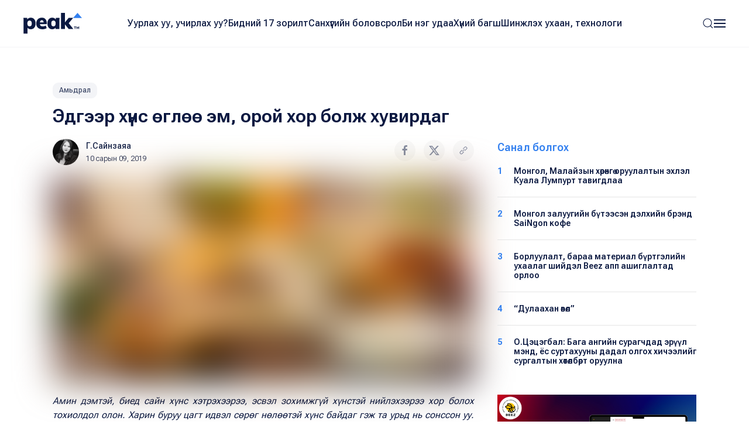

--- FILE ---
content_type: text/html; charset=UTF-8
request_url: https://www.peak.mn/news/edgeer-khuns-ugluu-em-oroi-khor-bolj-khuwirdag
body_size: 10832
content:
<!DOCTYPE html>
<html>

<head>
  <title>
    Эдгээр хүнс өглөө эм, орой хор болж хувирдаг | Peak News  </title>
  <meta charset="utf-8">
  <meta name="description"
    content="Амин дэмтэй, биед сайн хүнс хэтрэхээрээ, эсвэл зохимжгүй хүнстэй нийлэхээрээ хор болох тохиолдол олон. Харин буруу цагт идвэл сөрөг нөлөөтэй хүнс байдаг гэж та урьд нь сонссон уу. Эрүүл амьдралын хэв маягийг сурталчлагч &ldquo;Cure- Joy&rdquo; цахим сэтгүүлд..." />
  <meta name="keywords"
    content="хүнс, эрүүлмэнд" />
  <meta name="viewport" content="width=device-width, initial-scale=1, maximum-scale=2, user-scalable=yes" />
  <meta http-equiv="X-UA-Compatible" content="IE=edge,chrome=1">
  <meta name="HandheldFriendly" content="true">

  <!-- Twitter Card data -->
  <meta name="twitter:card"
    content="summary" />
  <meta name="twitter:site" content="@PEAK" />
  <meta name="twitter:title"
    content="Эдгээр хүнс өглөө эм, орой хор болж хувирдаг | Peak News">
  <!-- Twitter Page description less than 200 characters -->
  <meta name="twitter:description"
    content="Амин дэмтэй, биед сайн хүнс хэтрэхээрээ, эсвэл зохимжгүй хүнстэй нийлэхээрээ хор болох тохиолдол олон. Харин буруу цагт идвэл сөрөг нөлөөтэй хүнс байдаг гэж та урьд нь сонссон уу. Эрүүл амьдралын хэв маягийг сурталчлагч &ldquo;Cure- Joy&rdquo; цахим сэтгүүлд..." />
  <!-- Twitter Summary card images must be at least 120x120px -->
  <meta name="twitter:image"
    content="https://peak.mn/files/80d0b40e-166e-478b-a60f-f99615ac7c12/59aab87c1569596ae8034d8a0dff7297_social.jpg" />

  <meta property="og:title"
    content="Эдгээр хүнс өглөө эм, орой хор болж хувирдаг | Peak News" />
  <meta property="og:image"
    content="https://peak.mn/files/80d0b40e-166e-478b-a60f-f99615ac7c12/59aab87c1569596ae8034d8a0dff7297_social.jpg" />
      <meta property="og:image:width" content="952" />
    <meta property="og:image:height" content="498" />
    <meta property="og:site_name"
    content="Peak News" />
  <meta property="og:description"
    content="Амин дэмтэй, биед сайн хүнс хэтрэхээрээ, эсвэл зохимжгүй хүнстэй нийлэхээрээ хор болох тохиолдол олон. Харин буруу цагт идвэл сөрөг нөлөөтэй хүнс байдаг гэж та урьд нь сонссон уу. Эрүүл амьдралын хэв маягийг сурталчлагч &ldquo;Cure- Joy&rdquo; цахим сэтгүүлд..." />

  <link rel="apple-touch-icon" sizes="180x180" href="/apple-touch-icon.png">
  <link rel="icon" type="image/png" sizes="32x32" href="/favicon-32x32.png">
  <link rel="icon" type="image/png" sizes="16x16" href="/favicon-16x16.png">
  <link rel="manifest" href="/site.webmanifest">
  <meta name="msapplication-TileColor" content="#da532c">
  <meta name="theme-color" content="#ffffff">

  <link
    href="https://fonts.googleapis.com/css2?family=Roboto+Flex:opsz,wght@8..144,300;8..144,400;8..144,500;8..144,600;8..144,700&display=swap"
    rel="stylesheet">

  <link rel="stylesheet" href="/static/peak.min.v1726450691.css"/>
  <!--[if lt IE 9]>
    <script src="https://oss.maxcdn.com/html5shiv/3.7.3/html5shiv.min.js"></script>
  <![endif]-->

  <script src="https://cdn.jsdelivr.net/npm/uikit@3.21.12/dist/js/uikit.min.js"></script>
  <script src="https://cdn.jsdelivr.net/npm/uikit@3.21.12/dist/js/uikit-icons.min.js"></script>
  <script src="https://ajax.googleapis.com/ajax/libs/jquery/2.1.4/jquery.min.js"></script>
</head>


<body class="uk-background-top-center uk-background-width-1-1 uk-background-norepeat" style="">
  

<!--Nav-->

<div class="peaknav" uk-sticky>
  <nav class="uk-navbar-container">
    <div class="uk-container uk-container-expand">
      <div uk-navbar>
        <div class="uk-navbar-left">
          <a href="https://peak.mn/pages/view/home-new"
            class="uk-navbar-item uk-logo"><img src="/img/peak.svg" width="100" alt=""/></a>
        </div>
        <div class="uk-navbar-center uk-visible@l">
          <ul class="uk-navbar-nav">
                                          <li class=""><a
                    href="/category/uurlakh-uu-uchirlakh-uu?menu=19">Уурлах уу, учирлах уу?</a></li>
                              <li class=""><a
                    href="https://peak.mn/my17">Бидний 17 зорилт</a></li>
                              <li class=""><a
                    href="/category/economics?menu=2">Санхүүгийн боловсрол</a></li>
                              <li class=""><a
                    href="/category/bi-neg-udaa?menu=25">Би нэг удаа</a></li>
                              <li class=""><a
                    href="/category/khunii-bagsh?menu=26">Хүний багш</a></li>
                              <li class=""><a
                    href="/category/technology?menu=11">Шинжлэх ухаан, технологи</a></li>
                                    </ul>
        </div>
        <div class="uk-navbar-right">
          <a class="uk-navbar-toggle" href="#searchmodal" uk-search-icon uk-toggle></a>

          <a class="uk-navbar-toggle uk-navbar-toggle-animate" uk-navbar-toggle-icon href="#"></a>
          <div class="uk-navbar-dropdown" uk-drop="offset: 0; pos: bottom-right;">
            <ul class="uk-nav uk-navbar-dropdown-nav">
              <li class="uk-active"><a href="https://peak.mn/pages/view/home-new"><span class="uk-margin-small-right"
                    uk-icon="home"></span> Нүүр хуудас</a></li>
              <li class="uk-nav-divider"></li>

                                                <li class=""><a
                      href="/category/uurlakh-uu-uchirlakh-uu?menu=19">Уурлах уу, учирлах уу?</a></li>
                                  <li class=""><a
                      href="https://peak.mn/my17">Бидний 17 зорилт</a></li>
                                  <li class=""><a
                      href="/category/economics?menu=2">Санхүүгийн боловсрол</a></li>
                                  <li class=""><a
                      href="/category/bi-neg-udaa?menu=25">Би нэг удаа</a></li>
                                  <li class=""><a
                      href="/category/khunii-bagsh?menu=26">Хүний багш</a></li>
                                  <li class=""><a
                      href="/category/technology?menu=11">Шинжлэх ухаан, технологи</a></li>
                                                            <li class="uk-nav-divider"></li>

                                  <li class=""><a
                      href="/category/amidraliin-tuukh-tuukh?menu=24">Амьдралын түүх</a></li>
                                  <li class=""><a
                      href="/category/tsegtsteisetgekh?menu=8">Цэгцтэй Сэтгэх</a></li>
                                  <li class=""><a
                      href="/category/world?menu=6">Дэлхий</a></li>
                                  <li class=""><a
                      href="/category/society?menu=3">Нийгэм</a></li>
                                          </ul>
          </div>
        </div>
      </div>
    </div>
  </nav>
</div>

<!-- This is the modal -->
<div id="searchmodal" class="uk-modal-full uk-modal" uk-modal>
  <div class="uk-modal-dialog uk-flex uk-flex-center uk-flex-middle" uk-height-viewport>
    <button class="uk-modal-close-full uk-text-primary uk-close-large uk-margin-top uk-margin-right" type="button"
      uk-close></button>
    <form method="get" accept-charset="utf-8" class="uk-search uk-search-large" action="/search">    <input class="uk-search-input uk-text-center" type="search" placeholder="Хайлт + Enter" id="core-search"
      name="searchText" value="" autofocus>
    </form>  </div>
</div>  

<div id="fb-root"></div>
<script>
  (function (d, s, id) {
    var js, fjs = d.getElementsByTagName(s)[0];
    if (d.getElementById(id)) return;
    js = d.createElement(s); js.id = id;
    js.src = 'https://connect.facebook.net/en_GB/sdk.js#xfbml=1&version=v2.10&appId=527290314294991';
    fjs.parentNode.insertBefore(js, fjs);
  }(document, 'script', 'facebook-jssdk'));
</script>

<div class="latest">
  <div class="uk-container">
    <div class="uk-margin-small-bottom">
      <a class="uk-button uk-button-xsmall uk-button-tag" href="https://www.peak.mn/category/life">
        Амьдрал      </a>
    </div>
    <h2 class="uk-text-medium uk-margin-remove-top uk-width-2-3@s">Эдгээр хүнс өглөө эм, орой хор болж хувирдаг</h2>

    <div uk-grid>
      <div class="uk-width-2-3@s">
        <div class="uk-margin" uk-grid>
          <div class="uk-width-auto">
            <p class="uk-text-small uk-text-lighter" style="min-width: 220px;">
                              <a href="https://www.peak.mn/authors/%D0%93.%D0%A1%D0%B0%D0%B9%D0%BD%D0%B7%D0%B0%D1%8F%D0%B0">
                  <img class="uk-border-circle uk-align-left" width="45" style="margin: -2px 12px 0 0"
                    src="http://peak.mn/files/profile/a7ec1cc4a2a5c36300f367e1aa8480fa.png">
                </a>
                            <a href="https://www.peak.mn/authors/%D0%93.%D0%A1%D0%B0%D0%B9%D0%BD%D0%B7%D0%B0%D1%8F%D0%B0" class="uk-text-semi uk-link-text">Г.Сайнзаяа</a>
              <br />
              <span class="uk-text-xsmall">10 сарын 09, 2019</span>
            </p>
          </div>
          <div class="uk-width-expand uk-text-right">
            <p><a onclick="openWindow('https://www.facebook.com/sharer/sharer.php?u=https://www.peak.mn/news/edgeer-khuns-ugluu-em-oroi-khor-bolj-khuwirdag')"
                class="uk-icon-button  uk-margin-small-right" uk-icon="facebook"></a>
              <a onclick="openWindow('https://twitter.com/share?url=https://www.peak.mn/news/edgeer-khuns-ugluu-em-oroi-khor-bolj-khuwirdag&text=Эдгээр хүнс өглөө эм, орой хор болж хувирдаг')"
                class="uk-icon-button uk-margin-small-right" uk-icon="twitter"></a>
              <a onclick="writeClipboardText('https://www.peak.mn/news/edgeer-khuns-ugluu-em-oroi-khor-bolj-khuwirdag')" class="uk-icon-button" uk-icon="link"></a>
            </p>
          </div>
        </div>

        <div class="articlecontent fr-view" uk-lightbox="toggle: .js-lightbox">
                      <p>
              <img src="https://peak.mn/files/80d0b40e-166e-478b-a60f-f99615ac7c12/59aab87c1569596ae8034d8a0dff7297_progressive.jpg" class="progressive-image blurred lightbox-exclude" data-large="https://peak.mn/files/80d0b40e-166e-478b-a60f-f99615ac7c12/59aab87c1569596ae8034d8a0dff7297.jpg" alt=""/>            </p>
          
          <p style="text-align: justify;"><em>Амин дэмтэй, биед сайн хүнс хэтрэхээрээ, эсвэл зохимжгүй хүнстэй нийлэхээрээ хор болох тохиолдол олон. Харин буруу цагт идвэл сөрөг нөлөөтэй хүнс байдаг гэж та урьд нь сонссон уу. Эрүүл амьдралын хэв маягийг сурталчлагч &ldquo;Cure- Joy&rdquo; цахим сэтгүүлд хүнсний бүтээгдэхүүнийг өдрийн аль үед идэхээс шалтгаалж хэрхэн үйлчилдгийг мэдээлжээ. Тэдний заримаас сонирхуулж байна.</em></p><h4 style="text-align: justify;"><img src="https://peak.mn/files/80d0b40e-166e-478b-a60f-f99615ac7c12/98375f578f88c9c89f435ea285ae8c88.jpg" class="fr-fic fr-fil fr-dii" data-size="700,506" data-success="true" data-filepath="/home/peakmn/public_html/webroot/files/80d0b40e-166e-478b-a60f-f99615ac7c12/98375f578f88c9c89f435ea285ae8c88.jpg" style="width: 260px;"></h4><h4 style="text-align: justify;">Гадил</h4><p style="text-align: justify;">Гадил жимсийг өглөөний цайнд уувал бодисын солилцооны үйл ажиллагааг эрчимжүүлж, арьсыг толигор сайхан болгодог. Харин оройн хоолонд зоогловол мөөгөнцөр үүсгэх шалтгаан болж, хоол шингэхэд саад болно. Алим- Цусан дахь сахар, өөх тосны хэмжээг бууруулдаг пектин хэмээх бодис алиманд агуулагддаг. Гэвч оройн цагаар пектинийг шингээхэд хүнд бөгөөд ходоодны хүчлийг ихэсгэдэг гэмтэй.</p><p style="text-align: justify;"><br></p><p style="text-align: justify;"><img class="fr-fil fr-dii" src="https://peak.mn/files/80d0b40e-166e-478b-a60f-f99615ac7c12/b8800ab73f707d4e2bc3bacffe2ec5ba.jpg" style="width: 263px;" data-size="1600,1282" data-success="true" data-filepath="/home/peakmn/public_html/webroot/files/80d0b40e-166e-478b-a60f-f99615ac7c12/b8800ab73f707d4e2bc3bacffe2ec5ba.jpg"></p><h4 style="text-align: justify;">Төмс</h4><p style="text-align: justify;">Эрдсээр баялаг хүнс. Өглөөний цайнд идвэл төмсний цардуул цусан дахь өөх тосны хэмжээг бууруулна. Харин орой идвэл калори ихтэй тул жин нэмдэг. Сүү- Бүлээн сүү унтахын өмнө балгыг уувал сайн амарна. Гэвч өглөө сүү уусны дараа идэвхтэй дасгал хөдөлгөөн хийхгүй бол шингэхгүй. Гэдэс дүүргэж, цусан дахь сахарын хэмжээг нэмэгдүүлнэ. Мөн харшилтай болох эрсдэл өндөр.</p><p style="text-align: justify;"><br></p><p style="text-align: justify;"><br></p><p style="text-align: justify;"><img src="https://peak.mn/files/80d0b40e-166e-478b-a60f-f99615ac7c12/a0a4d545b6029a09a1407745f4f0652f.jpg" class="fr-fic fr-fil fr-dii" data-size="510,337" data-success="true" data-filepath="/home/peakmn/public_html/webroot/files/80d0b40e-166e-478b-a60f-f99615ac7c12/a0a4d545b6029a09a1407745f4f0652f.jpg" style="width: 263px;"></p><h4 style="text-align: justify;">Самар</h4><p style="text-align: justify;">Самрыг өглөө идвэл цусны даралт ихсэхээс хамгаална. Харин орой идвэл жин нэмнэ.</p><p style="text-align: justify;"><br></p><p style="text-align: justify;"><br></p><p style="text-align: justify;"><br></p><p style="text-align: justify;"><img src="https://peak.mn/files/80d0b40e-166e-478b-a60f-f99615ac7c12/9dee2ad3053e63658f3e28c56e4b7943.jpg" class="fr-fic fr-fil fr-dii" data-size="600,393" data-success="true" data-filepath="/home/peakmn/public_html/webroot/files/80d0b40e-166e-478b-a60f-f99615ac7c12/9dee2ad3053e63658f3e28c56e4b7943.jpg" style="width: 265px;"></p><h4 style="text-align: justify;">Жүрж</h4><p style="text-align: justify;">Хоолны дундуур жүрж идвэл бодисын солилцоог сайжруулах болно. Гэвч орой идсэн жүрж хоол гэхээсээ хор болж, ходоодыг цочроон, салст бүрхэвчийн үрэвсэлд хүргэх эрсдэлтэй.</p><p style="text-align: justify;"><br></p><p style="text-align: justify;"><br></p><p style="text-align: justify;"><img src="https://peak.mn/files/80d0b40e-166e-478b-a60f-f99615ac7c12/8462a5bf0201c60a2aabb8ead9df0f6e.jpg" class="fr-fic fr-fil fr-dii" data-size="1600,1250" data-success="true" data-filepath="/home/peakmn/public_html/webroot/files/80d0b40e-166e-478b-a60f-f99615ac7c12/8462a5bf0201c60a2aabb8ead9df0f6e.jpg" style="width: 267px;"></p><h4 style="text-align: justify;">Улаан лооль</h4><p style="text-align: justify;">Өглөөний цагаар улаан лооль идвэл хоолны шингэцийг сайжруулж, бодисын солилцоог эрчимжүүлнэ. Хэрэв орой идвэл гэдэс хий дүүргэдэг.</p><p style="text-align: justify;"><br></p><p style="text-align: justify;"><br></p><p style="text-align: justify;"><br></p><p style="text-align: justify;"><br></p><p style="text-align: justify;"><img src="https://peak.mn/files/80d0b40e-166e-478b-a60f-f99615ac7c12/10a75f24fc71cefcffc314f4059c8c6f.jpg" class="fr-fic fr-fil fr-dii" data-size="1280,860" data-success="true" data-filepath="/home/peakmn/public_html/webroot/files/80d0b40e-166e-478b-a60f-f99615ac7c12/10a75f24fc71cefcffc314f4059c8c6f.jpg" style="width: 267px;"></p><h4 style="text-align: justify;">Цагаан будаа</h4><p style="text-align: justify;">Өдрийн цагаар хүний бодисын солилцоо эрчимтэй явагдаж байдаг. Энэ үеэр цагаан будаа идвэл түүнд агуулагдах нүүрс усыг ашиглах боломжтой. Гэвч орой идвэл илүүдэл жинтэй болно.</p><p style="text-align: justify;"><br></p><p style="text-align: justify;"><br></p><p style="text-align: justify;"><br></p><p style="text-align: justify;"><img src="https://peak.mn/files/80d0b40e-166e-478b-a60f-f99615ac7c12/892bd6efd357f00b9d15c9f7de8f29a4.jpg" class="fr-fic fr-fil fr-dii" data-size="460,276" data-success="true" data-filepath="/home/peakmn/public_html/webroot/files/80d0b40e-166e-478b-a60f-f99615ac7c12/892bd6efd357f00b9d15c9f7de8f29a4.jpg" style="width: 272px;"></p><h4 style="text-align: justify;">Хар шоколад</h4><p style="text-align: justify;">Шоколаданд агуулагдах антиоксидант залуужуулж, зүрх судасны өвчнөөс хамгаалах шидтэй. Гэхдээ зөвхөн өглөөний цагаар гэдгийг санаарай. Хоолны дундуур амны зугаа болгож идвэл илүүдэл жинд хөтлөх магадлалтай.</p><p style="text-align: justify;"><br></p><p style="text-align: justify;"><br></p><p style="text-align: justify;"><img src="https://peak.mn/files/80d0b40e-166e-478b-a60f-f99615ac7c12/a37228b88e8d0826b3158a7dc079bee6.jpg" class="fr-fic fr-fil fr-dii" data-size="510,263" data-success="true" data-filepath="/home/peakmn/public_html/webroot/files/80d0b40e-166e-478b-a60f-f99615ac7c12/a37228b88e8d0826b3158a7dc079bee6.jpg" style="width: 278px;"></p><h4 style="text-align: justify;">Хатаасан чангаанз</h4><p style="text-align: justify;">Чангаанзыг өглөө идвэл бодисын солилцоог сайжруулж, хоол шингээх үйл явцад ходоодыг бэлддэг. Оройн цагаар үйлчилгээ нь эсрэгээрээ болж, гэдэс хий дүүргэх, хоол шингээлтийг саармагжуулна.</p><p style="text-align: justify;"><br></p><p style="text-align: justify;"><br></p><p style="text-align: justify;"><img src="https://peak.mn/files/80d0b40e-166e-478b-a60f-f99615ac7c12/d264b44417e8aedf841b017b2f6be4da.jpg" class="fr-fic fr-fil fr-dii" data-size="634,423" data-success="true" data-filepath="/home/peakmn/public_html/webroot/files/80d0b40e-166e-478b-a60f-f99615ac7c12/d264b44417e8aedf841b017b2f6be4da.jpg" style="width: 285px;"></p><h4 style="text-align: justify;">Бяслаг</h4><p style="text-align: justify;">Өглөөний цайнд бяслаг идвэл таргалалт, өөхлөлтөөс сэргийлэх боломжтой. Оройн хоолонд зоогловол шингээхэд хүндрэлтэй тул өөхлөлтийг нэмэгдүүлнэ.</p>        </div>

        <div class="uk-margin-large">
                      <h5 class="uk-text-primary uk-text-medium">Холбоотой сэдвүүд</h5>
            <p>
                              <a href="https://www.peak.mn/tag/хүнс" class="uk-button uk-button-small uk-button-tag">хүнс</a>
                              <a href="https://www.peak.mn/tag/эрүүлмэнд" class="uk-button uk-button-small uk-button-tag">эрүүлмэнд</a>
                          </p>
                    <div class="uk-margin socialshares">
            <div>
              <a onclick="openWindow('https://www.facebook.com/sharer/sharer.php?u=https://www.peak.mn/news/edgeer-khuns-ugluu-em-oroi-khor-bolj-khuwirdag')"
                class="uk-icon-button  uk-margin-small-right" uk-icon="facebook"></a>
              <a onclick="openWindow('https://twitter.com/share?url=https://www.peak.mn/news/edgeer-khuns-ugluu-em-oroi-khor-bolj-khuwirdag&text=Эдгээр хүнс өглөө эм, орой хор болж хувирдаг')"
                class="uk-icon-button uk-margin-small-right" uk-icon="twitter"></a>
              <a onclick="writeClipboardText('https://www.peak.mn/news/edgeer-khuns-ugluu-em-oroi-khor-bolj-khuwirdag')" class="uk-icon-button" uk-icon="link"></a>
            </div>
            <div class="uk-margin-top">
              <div class="fb-like" data-href="https://www.facebook.com/Peaknews1/" data-layout="button_count"
                data-action="like" data-size="small" data-show-faces="false" data-share="false"></div>
              <div class="fb-share-button" data-href="https://www.peak.mn/news/edgeer-khuns-ugluu-em-oroi-khor-bolj-khuwirdag" data-layout="button" data-size="small"
                data-mobile-iframe="true"><a class="fb-xfbml-parse-ignore" target="_blank"
                  href="https://www.facebook.com/sharer/sharer.php?u=https%3A%2F%2Fdevelopers.facebook.com%2Fdocs%2Fplugins%2F&amp;src=sdkpreparse">Share</a>
              </div>
              <div class="fb-send" data-href="https://www.peak.mn/news/edgeer-khuns-ugluu-em-oroi-khor-bolj-khuwirdag"></div>
            </div>
          </div>
        </div>

                  <div class="comments uk-margin-large">
            <h3 class="uk-text-medium uk-margin-remove-bottom"><span uk-icon="icon: comments"></span> Сэтгэгдэл бичих
              (1)            </h3>
            <p class="uk-text-xsmall uk-margin-remove-top">Та сэтгэгдэл бичихдээ бусдад хүндэтгэлтэй хандана уу. Ёс бус
              сэтгэгдлийг Peak.mn сайт устгах эрхтэй.</p>
            
<form>
  <div class="uk-margin">
    <div class="input textarea"><textarea name="cmt-body" id="comment_body_new" rows="3" class="botCheck uk-textarea uk-width-1-1" placeholder="Сэтгэгдлээ бичнэ үү" data-comment-id="new"></textarea></div>  </div>
  <div class="uk-margin-small uk-margin-small-bottom">
    <button disabled="disabled" id="addComm_new" type="button" class="uk-button uk-button-peak-grey uk-button-small uk-text-semi uk-width-1-1 uk-button-large">Сэтгэгдэл бичих <span uk-icon="icon: arrow-right"></span></button>  </div>
</form>

<input type="hidden" name="cmt-url" readonly="readonly" id="cmt-url" value="1769554301.9098"/><div id="comment_list" class="uk-margin uk-margin-large-top uk-text-small">
  </div>

                </div>
        
      </div>

      <div class="uk-width-expand">
        <div uk-sticky="end: true; offset: 100; media: 640" style="z-index: 979;">
                      <h5 class="uk-text-primary uk-text-medium">Санал болгох</h5>
            <div class="mostread hide-first-divider">
                    <hr />
    <p class="uk-margin-remove uk-text-medium uk-text-small">
      <span class="uk-align-left uk-text-bold uk-text-large@s uk-text-primary">
        1      </span>
      <a class="uk-link-heading trending-title" href="https://www.peak.mn/news/mongol-malaiziin-khurungu-oruulaltiin-ekhlel-kuala-lumpurt-tawigdlaa">
        Монгол, Малайзын хөрөнгө оруулалтын эхлэл Куала Лумпурт тавигдлаа      </a>
    </p>
      <hr />
    <p class="uk-margin-remove uk-text-medium uk-text-small">
      <span class="uk-align-left uk-text-bold uk-text-large@s uk-text-primary">
        2      </span>
      <a class="uk-link-heading trending-title" href="https://www.peak.mn/news/mongol-zaluugiin-buteesen-delkhiin-brend-saingon-soffee">
        Монгол залуугийн бүтээсэн дэлхийн брэнд SaiNgon кофе      </a>
    </p>
      <hr />
    <p class="uk-margin-remove uk-text-medium uk-text-small">
      <span class="uk-align-left uk-text-bold uk-text-large@s uk-text-primary">
        3      </span>
      <a class="uk-link-heading trending-title" href="https://www.peak.mn/news/borluulalt-baraa-material-burtgeliin-ukhaalag-shiidel-beez-app-ashiglaltad-orloo">
        Борлуулалт, бараа материал бүртгэлийн ухаалаг шийдэл Beez апп ашиглалтад орлоо      </a>
    </p>
      <hr />
    <p class="uk-margin-remove uk-text-medium uk-text-small">
      <span class="uk-align-left uk-text-bold uk-text-large@s uk-text-primary">
        4      </span>
      <a class="uk-link-heading trending-title" href="https://www.peak.mn/news/dulaahan-vl">
        “Дулаахан өвөл”      </a>
    </p>
      <hr />
    <p class="uk-margin-remove uk-text-medium uk-text-small">
      <span class="uk-align-left uk-text-bold uk-text-large@s uk-text-primary">
        5      </span>
      <a class="uk-link-heading trending-title" href="https://www.peak.mn/news/otsetsegbal-baga-angiin-eruul-mend">
        О.Цэцэгбал: Бага ангийн сурагчдад эрүүл мэнд, ёс суртахууны дадал олгох хичээлийг сургалтын хөтөлбөрт оруулна      </a>
    </p>
              </div>
          
                  <div class="uk-margin-top">
      <a href="https://peak.mn/news/borluulalt-baraa-material-burtgeliin-ukhaalag-shiidel-beez-app-ashiglaltad-orloo?preview=true" target="_blank" class="side-banner">
        <img src="https://peak.mn/files/banner/ebb9e1b24581e03b1924a1091ad032c9.png" class="uk-width-1-1" >      </a>
    </div>
          </div>
      </div>
    </div>
  </div>
</div>

  <div class="featured">
    <div class="uk-container">
      <div class="uk-slider-container" uk-slider>
                <h2 class="uk-text-medium uk-margin-remove-top">Холбоотой мэдээ</h2>

        <div class="uk-position-relative">
          <div class="featurednav">
            <a href uk-slidenav-previous uk-slider-item="previous"></a>
            <a href uk-slidenav-next uk-slider-item="next"></a>
          </div>

          <ul class="uk-slider-items uk-child-width-1-3@s uk-child-width-1-4@l  uk-grid uk-grid-small uk-grid-match">
                          <li>
                <div class="uk-card uk-card-small uk-card-hover">
  <div class="uk-card-media-top uk-cover-container">
    <a href="https://www.peak.mn/news/teso-khuns">
      <img src="/news/edgeer-khuns-ugluu-em-oroi-khor-bolj-khuwirdag" uk-cover="" class="progressive-image blurred" data-large="" alt=""/>      <canvas width="400" height="400"></canvas>

          </a>
  </div>
  <div class="uk-card-body">
    <p class="uk-margin-small-bottom">
      <a class="uk-button uk-button-xsmall uk-button-tag" href="https://www.peak.mn/category/society">
        Нийгэм      </a>
    </p>
          <h5 class="uk-margin-remove uk-text-medium">
        <a class="uk-link-heading" href="https://www.peak.mn/news/teso-khuns">
          ТЭСО Группийн хүнсний салбар ТОП-100 аж ахуйн нэгжийн 33 дугаарт эрэмбэлэгдлээ        </a>
      </h5>
        <p class="uk-text-xsmall uk-margin-small-top uk-text-lighter"><a href="#" class="uk-text-semi uk-link-text">
        Н.Жавхлан      </a> ・
      07 сарын 04, 2025    </p>
  </div>
</div>              </li>
                          <li>
                <div class="uk-card uk-card-small uk-card-hover">
  <div class="uk-card-media-top uk-cover-container">
    <a href="https://www.peak.mn/news/papilloma-wirusnii-esreg-waktsind-khamragdana">
      <img src="https://peak.mn/files/853ed522-deb3-4413-8076-db893fe23e81/cbf00d009d819bc1d9a42e9a7281a1ef.jpg" uk-cover="" class="progressive-image blurred" data-large="https://peak.mn/files/853ed522-deb3-4413-8076-db893fe23e81/cbf00d009d819bc1d9a42e9a7281a1ef.jpg" alt=""/>      <canvas width="400" height="400"></canvas>

          </a>
  </div>
  <div class="uk-card-body">
    <p class="uk-margin-small-bottom">
      <a class="uk-button uk-button-xsmall uk-button-tag" href="https://www.peak.mn/category/healthy">
        Эрүүл мэнд      </a>
    </p>
          <h5 class="uk-margin-remove uk-text-medium">
        <a class="uk-link-heading" href="https://www.peak.mn/news/papilloma-wirusnii-esreg-waktsind-khamragdana">
          11 настай охид, хөвгүүд хүний папиллома вирусний эсрэг вакцинд хамрагдана        </a>
      </h5>
        <p class="uk-text-xsmall uk-margin-small-top uk-text-lighter"><a href="#" class="uk-text-semi uk-link-text">
        Буяндэлгэрийн Мөнхчимэг      </a> ・
      09 сарын 04, 2024    </p>
  </div>
</div>              </li>
                          <li>
                <div class="uk-card uk-card-small uk-card-hover">
  <div class="uk-card-media-top uk-cover-container">
    <a href="https://www.peak.mn/news/zurkhnii-shigdees-chikhriin-shijingees-shaltgaalj-ami-nasaa-ersdeld-oruulakhguin-tuld-daralt-sakhariin-uzuuleltee-udur-tutamdaa-khyanakh-ni-chukhal">
      <img src="https://peak.mn/files/853ed522-deb3-4413-8076-db893fe23e81/9a4f4697c601cd49679d6e2490811655.jpg" uk-cover="" class="progressive-image blurred" data-large="https://peak.mn/files/853ed522-deb3-4413-8076-db893fe23e81/9a4f4697c601cd49679d6e2490811655.jpg" alt=""/>      <canvas width="400" height="400"></canvas>

          </a>
  </div>
  <div class="uk-card-body">
    <p class="uk-margin-small-bottom">
      <a class="uk-button uk-button-xsmall uk-button-tag" href="https://www.peak.mn/category/healthy">
        Эрүүл мэнд      </a>
    </p>
          <h5 class="uk-margin-remove uk-text-medium">
        <a class="uk-link-heading" href="https://www.peak.mn/news/zurkhnii-shigdees-chikhriin-shijingees-shaltgaalj-ami-nasaa-ersdeld-oruulakhguin-tuld-daralt-sakhariin-uzuuleltee-udur-tutamdaa-khyanakh-ni-chukhal">
          Зүрхний шигдээс, чихрийн шижингээс шалтгаалж амь насаа эрсдэлд оруулахгүйн тулд даралт, сахарын үзүүлэлтээ өдөр тутамдаа хянах нь чухал        </a>
      </h5>
        <p class="uk-text-xsmall uk-margin-small-top uk-text-lighter"><a href="#" class="uk-text-semi uk-link-text">
        Буяндэлгэрийн Мөнхчимэг      </a> ・
      01 сарын 16, 2024    </p>
  </div>
</div>              </li>
                          <li>
                <div class="uk-card uk-card-small uk-card-hover">
  <div class="uk-card-media-top uk-cover-container">
    <a href="https://www.peak.mn/news/gnarantuyaa-uuriinkhuu-bolood-ur-khuukhdiinkhee-eruul-mendiig-bodoj-neg-udaagiin-khuwantsar-kheregleenees-tatgalzakh-kheregtei">
      <img src="https://peak.mn/files/24cd719c-1e58-4e66-8459-cc937a49083b/0cd391dbfcccd8225c50499ddcc48d79.jpg" uk-cover="" class="progressive-image blurred" data-large="https://peak.mn/files/24cd719c-1e58-4e66-8459-cc937a49083b/0cd391dbfcccd8225c50499ddcc48d79.jpg" alt=""/>      <canvas width="400" height="400"></canvas>

          </a>
  </div>
  <div class="uk-card-body">
    <p class="uk-margin-small-bottom">
      <a class="uk-button uk-button-xsmall uk-button-tag" href="https://www.peak.mn/category/khariutslagatai-kheregleeg-demjikh">
        Хариуцлагатай хэрэглээг дэмжих      </a>
    </p>
          <h5 class="uk-margin-remove uk-text-medium">
        <a class="uk-link-heading" href="https://www.peak.mn/news/gnarantuyaa-uuriinkhuu-bolood-ur-khuukhdiinkhee-eruul-mendiig-bodoj-neg-udaagiin-khuwantsar-kheregleenees-tatgalzakh-kheregtei">
          Г.Нарантуяа: Өөрийнхөө болоод үр хүүхдийнхээ эрүүл мэндийг бодож нэг удаагийн хуванцар хэрэглээнээс татгалзах хэрэгтэй         </a>
      </h5>
        <p class="uk-text-xsmall uk-margin-small-top uk-text-lighter"><a href="#" class="uk-text-semi uk-link-text">
        П.Мөнгөнсор      </a> ・
      01 сарын 26, 2024    </p>
  </div>
</div>              </li>
                          <li>
                <div class="uk-card uk-card-small uk-card-hover">
  <div class="uk-card-media-top uk-cover-container">
    <a href="https://www.peak.mn/news/ttserentogtokh-70-80-khawriig">
      <img src="https://peak.mn/files/853ed522-deb3-4413-8076-db893fe23e81/ac5ca406ffcde46ebeaf57f88e039ffa.jpg" uk-cover="" class="progressive-image blurred" data-large="https://peak.mn/files/853ed522-deb3-4413-8076-db893fe23e81/ac5ca406ffcde46ebeaf57f88e039ffa.jpg" alt=""/>      <canvas width="400" height="400"></canvas>

          </a>
  </div>
  <div class="uk-card-body">
    <p class="uk-margin-small-bottom">
      <a class="uk-button uk-button-xsmall uk-button-tag" href="https://www.peak.mn/category/yariltslaga">
        Ярилцлага      </a>
    </p>
          <h5 class="uk-margin-remove uk-text-medium">
        <a class="uk-link-heading" href="https://www.peak.mn/news/ttserentogtokh-70-80-khawriig">
          Т.Цэрэнтогтох: 70, 80 хаврыг элээх биедээ өвчин олох шалтгаан нь хэдхэн өдрийн баярын зохисгүй хооллолт болоод байна        </a>
      </h5>
        <p class="uk-text-xsmall uk-margin-small-top uk-text-lighter"><a href="#" class="uk-text-semi uk-link-text">
        Буяндэлгэрийн Мөнхчимэг      </a> ・
      02 сарын 08, 2024    </p>
  </div>
</div>              </li>
                      </ul>
        </div>

        <ul class="uk-slider-nav uk-dotnav uk-flex-center uk-margin"></ul>
      </div>
    </div>
  </div>

<!--Banner-->




    
  

<!--Footer-->

<div class="footer">
  <div class="uk-container">
    <div class="uk-margin-large-bottom uk-child-width-expand@s" uk-grid>
      <div class="footerlogo">
        <a href="https://peak.mn/pages/view/home-new">
          <img src="/img/peak.svg" width="113" height="40" alt=""/>        </a>
        <img src="/img/sdg.svg" width="169" alt=""/>      </div>

      <div class="uk-text-right@s">
                  <a href="https://www.facebook.com/Peaknews1/" class="uk-icon-button  uk-margin-small-right" uk-icon="facebook" target="_blank"></a>
                          <a href="https://www.instagram.com/peak.mn/" class="uk-icon-button  uk-margin-small-right" uk-icon="instagram"
            target="_blank"></a>
                          <a href="https://twitter.com/peaknewsmn" class="uk-icon-button uk-margin-small-right" uk-icon="twitter" target="_blank"></a>
                          <a href="https://www.youtube.com/@peaknews8897" class="uk-icon-button" uk-icon="youtube" target="_blank"></a>
              </div>
    </div>
    <div class="footermenu uk-child-width-expand@s" uk-grid>
      <div>
        <p class="uk-text-xsmall uk-text-primary uk-text-medium">Үндсэн категори</p>
        <ul class="uk-list uk-list-large">
                                    <li><a href="/category/uurlakh-uu-uchirlakh-uu?menu=19">
                  Уурлах уу, учирлах уу?                </a></li>
                          <li><a href="https://peak.mn/my17">
                  Бидний 17 зорилт                </a></li>
                          <li><a href="/category/economics?menu=2">
                  Санхүүгийн боловсрол                </a></li>
                          <li><a href="/category/bi-neg-udaa?menu=25">
                  Би нэг удаа                </a></li>
                          <li><a href="/category/khunii-bagsh?menu=26">
                  Хүний багш                </a></li>
                          <li><a href="/category/technology?menu=11">
                  Шинжлэх ухаан, технологи                </a></li>
                              </ul>
      </div>
      <div>
        <p class="uk-text-xsmall uk-text-primary uk-text-medium">Бусад</p>
        <ul class="uk-list uk-list-large">
                                    <li><a href="/category/amidraliin-tuukh-tuukh?menu=24">
                  Амьдралын түүх                </a></li>
                          <li><a href="/category/tsegtsteisetgekh?menu=8">
                  Цэгцтэй Сэтгэх                </a></li>
                          <li><a href="/category/world?menu=6">
                  Дэлхий                </a></li>
                          <li><a href="/category/society?menu=3">
                  Нийгэм                </a></li>
                              </ul>
      </div>
      <div>
        <p class="uk-text-xsmall uk-text-primary uk-text-medium">Үйлчилгээ</p>
        <ul class="uk-list uk-list-large">
          <li><a href="https://peak.mn/pages/view/editorial-word2">Редакцын бодлого</a></li>
          <li>
            <a href="/page/authors">Манай нийтлэгчид</a>          </li>
                      <li>
              <a href="#">
                Контент нийлүүлэх
                <img src="/img/icons/external-link.svg" width="15" height="15" class="uk-text-middle" alt=""/>              </a>
            </li>
                                <li>
              <a href="#">
                Эвэнт дээр хамтран ажиллах
                <img src="/img/icons/external-link.svg" width="15" height="15" class="uk-text-middle" alt=""/>              </a>
            </li>
                  </ul>
      </div>
      <div class="uk-text-small">
        <p class="uk-text-xsmall uk-text-primary uk-text-medium">Холбоо барих</p>
        <div class="uk-grid-small" uk-grid>
          <div class="uk-width-2-5">
                          <p class="uk-text-grey uk-margin-remove-bottom">Мэдээ</p>
              <p class="uk-margin-remove-top"><a href="tel:+97677191977" target="_blank">
                  77191977                </a></p>
                      </div>
          <div class="uk-width-3-5">
                          <p class="uk-text-grey uk-margin-remove-bottom">Редакц</p>
              <p class="uk-margin-remove-top"><a href="tel:+97699126085" target="_blank">
                  99126085                </a></p>
                      </div>
        </div>
                  <p class="uk-text-grey uk-margin-remove-bottom">Имэйл</p>
          <p class="uk-margin-remove-top"><a href="mailto: contact@peak.mn" target="_blank">
              contact@peak.mn            </a></p>
                          <p class="uk-text-grey uk-margin-remove-bottom">Холбоо барих</p>
          <p class="uk-margin-remove-top">
            Улаанбаатар хот, Сүхбаатар дүүрэг, Бага тойруу, 24-р байр          </p>
              </div>
    </div>
    <hr />
          <p class="uk-text-small">&copy;
        2017-2025 Пийк Медиа Групп ХХК. Бүх эрх хуулиар хамгаалагдсан.      </p>
      </div>
</div>  <!-- Google tag (gtag.js) -->
<script async src="https://www.googletagmanager.com/gtag/js?id=UA-61909596-20"></script>
<script>
  window.dataLayer = window.dataLayer || [];
  function gtag(){dataLayer.push(arguments);}
  gtag('js', new Date());

  gtag('config', 'UA-61909596-20');
</script>

  <script src="/static/peak.min.v1726498510.js"></script><script>    var foreign_key = '6712';
  var modelName = "articles";
  var commentLimit = 5;

  $(function () {
    $('#addComm_new').on('click', function () {
      if (commentLimit < 1) return;
      var formData = {
        'body': $('#comment_body_new').val() || '',
        'url': $('input[name="cmt-url"]').val() || '',
        'foreign_key': foreign_key,
        'model': modelName,
      };

      $('#comment_body_new').val('');
      $('#addComm_new').attr('disabled', 'disabled');
      $('#addComm_new').html('<i class="uk-icon-refresh uk-icon-spin"></i> Түр хүлээнэ үү... ');

      $.ajax({
        url: "/comments/ajax-save-comment",
        type: "POST",
        beforeSend: function (request) {
          request.setRequestHeader("X-CSRF-Token", 'f140ebf114dccf4e4f37b61ce9dfce006a1e464d691a150b9e53db7daf24c884fe1e87cacc77b05ffa5c8cbeff2b5e3ffb972f50f1a6544bedc2d60759e98080');
        },
        data: formData
      }).done(function (data) {
        $('#addComm_new').html('Сэтгэгдэл бичих');
        var newComment = $(data).hide();
        $('#comment_list').prepend(newComment);
        newComment.fadeIn();
        commentLimit--;
      }).fail(function (error) {
        $('#addComm_new').html('Сэтгэгдэл бичих');
      });
    });

    addEventToCommentBody();
  });

  function addReply(parentId) {
    if ($('#reply_' + parentId).length) {
      $('#reply_' + parentId).toggle();
      return;
    }

    if (!$('#' + parentId).next('div').hasClass('uk-margin-large-left')) {
      $('#' + parentId).after('<div class="uk-margin-large-left"></div>');
    }
    var cmtHtml = '<div id="reply_' + parentId + '" class="uk-margin-top uk-margin-bottom">' +
      '<div class="uk-margin"><div class="input textarea"><textarea name="cmt-body" id="comment_body_' + parentId + '" rows="3" class="botCheck uk-textarea uk-width-1-1" placeholder="Сэтгэгдлээ бичнэ үү" data-comment-id="' + parentId + '"></textarea>' + '</div>' +
      '<div class="uk-margin-small uk-margin-small-bottom"><button disabled="disabled" id="addComm_' + parentId + '" value="Бичих" type="button" class="uk-button uk-button-peak-grey uk-button-small uk-text-semi uk-width-1-1 uk-button-large" onclick="saveReply(\'' + parentId + '\')">Сэтгэгдэл бичих</button>' + '</div></div>';

    $('#' + parentId).next('div').prepend(cmtHtml);
    addEventToCommentBody();
  }

  function saveReply(parentId) {

    var formData = {
      'body': $('#comment_body_' + parentId).val() || '',
      'url': $('input[name="cmt-url"]').val() || '',
      'model': modelName,
      'foreign_key': foreign_key,
      'parent_id': parentId,
    };

    $('#comment_body_' + parentId).val('');
    $('#addComm_' + parentId).attr('disabled', 'disabled');
    $('#addComm_' + parentId).html('<i class="uk-icon-refresh uk-icon-spin"></i> Түр хүлээнэ үү... ');

    $.ajax({
      url: "/comments/ajax-save-comment",
      type: "POST",
      beforeSend: function (request) {
        request.setRequestHeader("X-CSRF-Token", 'f140ebf114dccf4e4f37b61ce9dfce006a1e464d691a150b9e53db7daf24c884fe1e87cacc77b05ffa5c8cbeff2b5e3ffb972f50f1a6544bedc2d60759e98080');
      },
      data: formData
    }).done(function (data) {
      $('#addComm_' + parentId).html('Сэтгэгдэл бичих');
      var newComment = $(data).hide();
      $('#' + parentId).next('div').prepend(newComment);
      $('#reply_' + parentId).remove();
      newComment.fadeIn();
    }).fail(function (error) {
      $('#addComm_' + parentId).html('Сэтгэгдэл бичих');
    });

    addEventToCommentBody();
  }

  function deleteComment(c_id) {
    if (confirm('Та итгэлтэй байна уу?')) {
      $.ajax({
        url: "/comments/ajax-delete-comment",
        type: "POST",
        beforeSend: function (request) {
          request.setRequestHeader("X-CSRF-Token", 'f140ebf114dccf4e4f37b61ce9dfce006a1e464d691a150b9e53db7daf24c884fe1e87cacc77b05ffa5c8cbeff2b5e3ffb972f50f1a6544bedc2d60759e98080');
        },
        dataType: "json",
        data: {
          "c_id": c_id
        }
      }).done(function (data) {
        if (data.success == true)
          $('#' + c_id).fadeOut('slow');
      }).fail(function (data) {
        //console.log(data);
      });
    }
  }

  function addEventToCommentBody() {
    $('.botCheck').keyup(function () {
      var comment_id = $(this).attr('data-comment-id');
      $allowed = 0;

      if ($('#comment_body_' + comment_id).val().trim().length > 2) {
        $allowed++;
      }

      if ($allowed === 1) {
        $('#addComm_' + comment_id).removeAttr('disabled');
      } else {
        $('#addComm_' + comment_id).attr('disabled', 'disabled');
      }
    });
  }

    </script><script>    var shortUrl = "https://peak.mn/bs/n56g";
  $('.twittersharelink').on('click', function () {
    var el = $(this);
    var url = document.URL;
    if (shortUrl && shortUrl !== null) {
      url = shortUrl;
    }
    var tweetUrl = "https://twitter.com/intent/tweet?text=" + el.text() + "&url=" + url + "&original_referer=" + url;
    openWindow(url)
  });

  function openWindow(url) {
    window.open(url, '_blank', 'location=yes,height=420,width=550,scrollbars=yes,status=yes');
  }

  $(function () {
    setTimeout(function () {
      $('video').each(function () {
        this.play();
      });
    }, 2000);
  });
    </script>
  <!--TODO: move this script to main.js-->
    <script>
    var isMobile = 0;
    (function () {
      var vcount = 0;
      $("video").each(function () {
        var _video = $(this);
        _video.attr('videocount', ++vcount);
        var _vcount = vcount;
        _video.on('loadeddata', function () {
          $(this).addClass("loaded");
          this.play();
          fixVideoHeight(_video);
        });
        setTimeout(() => {
          if (this.readyState >= 3) {
            $('video[videocount=' + _vcount + ']').addClass("loaded");
            this.play();
          }
        }, 500);
        setTimeout(() => {
          if (this.readyState >= 3) {
            $('video[videocount=' + _vcount + ']').addClass("loaded");
            this.play();
          }
        }, 2000);
        fixVideoHeight(_video);
      });
    })();

    function fixVideoHeight(videoEl) {
      var videoHeight = Math.ceil(videoEl.width() / videoEl[0].videoWidth * videoEl[0].videoHeight);
      if (videoHeight > 10) {
        videoEl.css('max-height', videoHeight + 'px');
        videoEl.css('min-height', videoHeight + 'px');
      } else {
        return;
      }

      var slideShow = videoEl.parent().parent();

      if (slideShow.hasClass('banner-slide')) {
        var maxHeight = 0;
        slideShow.children('li').each(function () {
          var type = $(this).attr('data-slideshow-slide');
          var height = 0;
          if (type == 'video') {
            height = $(this).children("video").height();
          }
          if (type == 'img') {
            height = $(this).children("img").height();
          }
          if (maxHeight < height) {
            maxHeight = height;
          }
        });
        slideShow.css('max-height', maxHeight + 'px');
        slideShow.children('li').css('max-height', maxHeight + 'px');
      }
    }
  </script>
</body>

</html>